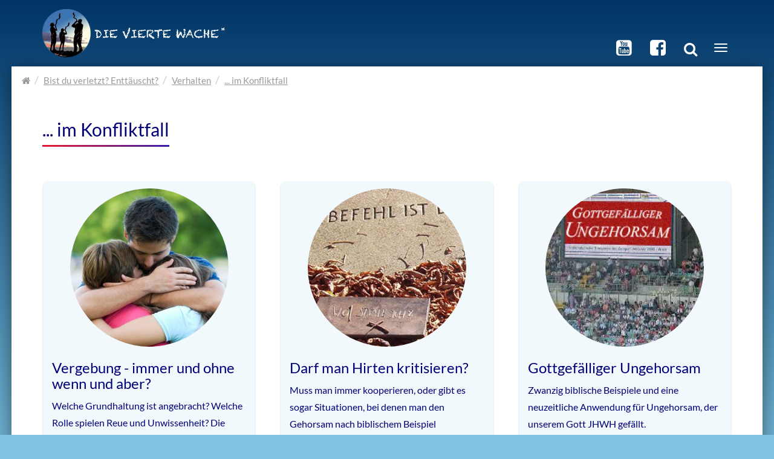

--- FILE ---
content_type: text/html; charset=utf-8
request_url: https://die-vierte-wache.eu/bist-du-verletzt-enttaeuscht/verhalten/im-konfliktfall.html
body_size: 7362
content:
 

 
<!DOCTYPE html>
<!--[if IE 8]> <html lang="de" class="ie8"> <![endif]-->
<!--[if IE 9]> <html lang="de" class="ie9"> <![endif]-->
<!--[if !IE]><!--> <html lang="de"> <!--<![endif]-->
<head>
    <meta charset="utf-8">
    <base href="https://die-vierte-wache.eu/" />
    <meta http-equiv="X-UA-Compatible" content="IE=edge">
    <meta name="viewport" content="width=device-width, initial-scale=1">
    
    <title>... im Konfliktfall / Die vierte Wache</title>
<meta name="description" content="">
<meta name="robots" content="index, follow">
<link rel="alternate" hreflang="de" href="https://die-vierte-wache.eu/bist-du-verletzt-enttaeuscht/verhalten/im-konfliktfall.html" />
<link rel="canonical" href="https://die-vierte-wache.eu/bist-du-verletzt-enttaeuscht/verhalten/im-konfliktfall.html" />
<meta property="og:title" content="... im Konfliktfall" />
<meta property="og:description" content="" />
<meta property="og:type" content="website" />
<meta property="og:url" content="https://die-vierte-wache.eu/bist-du-verletzt-enttaeuscht/verhalten/im-konfliktfall.html" />
<meta property="og:image" content="https://die-vierte-wache.eu/mediatypes/og_image_small/4w-hornblaeser-555.jpg" />
<meta property="og:image:width" content="600" />
<meta property="og:image:height" content="315" />
<meta property="og:image:type" content="image/jpeg" />

    <!-- CSS -->
        
    <link rel="stylesheet" href="/assets/addons/iconpicker/vendor/fontawesome/css/fontawesome.min.css">

<link rel="stylesheet" href="/theme/public/assets/css/generated1.1666887717.css" type="text/css" />    <link rel="stylesheet" href="/theme/public/assets/plugins/smartmenus/addons/bootstrap/jquery.smartmenus.bootstrap.css" type="text/css" media="all" />
    <link rel="stylesheet" href="/theme/public/assets/plugins/masterslider/style/masterslider.css" type="text/css" media="all" />
    <link rel="stylesheet" href="/assets/addons/video/Plyr/plyr.css">
    <link rel="stylesheet" href="/theme/public/assets/plugins/masterslider/skins/default/style.css" type="text/css" media="all" />

<link rel="stylesheet" href="/theme/public/assets/css/generated2.1666887717.css" type="text/css" /> 
    <!-- HTML5 shim and Respond.js IE8 support of HTML5 elements and media queries -->
    <!--[if lt IE 9]>
        <script src="https://oss.maxcdn.com/libs/html5shiv/3.7.0/html5shiv.js"></script>
        <script src="https://oss.maxcdn.com/libs/respond.js/1.4.2/respond.min.js"></script>
    <![endif]-->
    
    <!--[if gte IE 9]>
        <style type="text/css">.gradient {filter: none;}</style>
    <![endif]-->
    
    <link rel="apple-touch-icon" sizes="60x60" href="/apple-icon-60x60.png">
	<link rel="apple-touch-icon" sizes="72x72" href="/apple-icon-72x72.png">
	<link rel="apple-touch-icon" sizes="76x76" href="/apple-icon-76x76.png">
	<link rel="apple-touch-icon" sizes="114x114" href="/apple-icon-114x114.png">
	<link rel="apple-touch-icon" sizes="120x120" href="/apple-icon-120x120.png">
	<link rel="apple-touch-icon" sizes="144x144" href="/apple-icon-144x144.png">
	<link rel="apple-touch-icon" sizes="152x152" href="/apple-icon-152x152.png">
	<link rel="apple-touch-icon" sizes="180x180" href="/apple-icon-180x180.png">
	<link rel="icon" type="image/png" sizes="192x192"  href="/android-icon-192x192.png">
	<link rel="icon" type="image/png" sizes="32x32" href="/favicon-32x32.png">
	<link rel="icon" type="image/png" sizes="96x96" href="/favicon-96x96.png">
	<link rel="icon" type="image/png" sizes="16x16" href="/favicon-16x16.png">
	<link rel="manifest" href="/manifest.json">
	<meta name="msapplication-TileColor" content="#ffffff">
	<meta name="msapplication-TileImage" content="/ms-icon-144x144.png">
	<meta name="theme-color" content="#ffffff">
    
    <link rel="alternate" hreflang="de" href="https://die-vierte-wache.eu/bist-du-verletzt-enttaeuscht/verhalten/im-konfliktfall.html" />
</head>

<body>
<a id="top"></a>
<noscript><div class="noscript_warning">Bitte aktivieren Sie JavaScript in Ihrem Browser.</div></noscript>
<div class="w1" id="L1"><div class="w2" id="C9"><div class="w3" id="A66">
 

<div id="mainnav" class="navbar navbar-default" role="navigation">
    <div class="container">
        <div class="navbar-header">
            <a class="navbar-logo" href="/">
                                <img id="logo" srcset="/media/d4w_logo_de2.png 550w,
                                       /media/d4w_logo_de2.png 992w,
                                       /media/d4w_logo_de2.png 1200w,
                                       /media/d4w_logo_de2.png 1920w" 
                               src="/media/d4w_logo_de2.png"
                               alt="Die vierte Wache" />
            </a>
            
            <div class="header-elements">
                
                <a class="sm-link" href="https://www.youtube.com/channel/UCJ3Dnz6P5gg7CztobswiDZw/videos" target="_blank"><i class="fa fa-youtube-square"></i></a>
                <a class="sm-link" href="https://www.facebook.com/dieVierteWache/" target="_blank"><i class="fa fa-facebook-square"></i></a>
                <a class="toggle-search" href="#"><i class="fa fa-search" aria-hidden="true"></i></a>
                
                <button type="button" class="navbar-toggle collapsed" data-toggle="collapse" data-target=".navbar-collapse">
                    <span class="sr-only">Toggle navigation</span>
                    <span class="icon-bar bar-1"></span>
                    <span class="icon-bar bar-2"></span>
                    <span class="icon-bar bar-3"></span>
                </button>
            </div>
        </div>
        
        <div class="navbar-collapse collapse"><div id="mainnav-content-wrap">
            <ul id="nav" class="nav navbar-nav"><li class="has-sub"><a href="/suchst-du-futter.html" class="dropdown-toggle" data-toggle="dropdown" role="button" aria-haspopup="true" aria-expanded="false">Suchst du Futter? <span class="caret"></span><span class="sr-only">. </span></a><ul class="dropdown-menu lev1"><li class="has-sub"><a href="/suchst-du-futter/bibelforschung.html" class="dropdown-toggle" data-toggle="dropdown" role="button" aria-haspopup="true" aria-expanded="false">Bibelforschung <span class="caret"></span><span class="sr-only">. </span></a><ul class="dropdown-menu lev2"><li><a href="/suchst-du-futter/bibelforschung/wann-ist-der-14-nisan-2024.html">Wann ist der 14. Nisan 2024?<span class="sr-only">. </span></a></li><li><a href="/suchst-du-futter/bibelforschung/der-name-gottes-jhwh.html">Der Name Gottes JHWH<span class="sr-only">. </span></a></li><li><a href="/suchst-du-futter/bibelforschung/ist-gott-dreieinig.html">Ist Gott dreieinig?<span class="sr-only">. </span></a></li><li class="has-sub"><a href="/suchst-du-futter/bibelforschung/jesus-christus.html" class="dropdown-toggle" data-toggle="dropdown" role="button" aria-haspopup="true" aria-expanded="false">Jesus Christus <span class="caret"></span><span class="sr-only">. </span></a><ul class="dropdown-menu lev3"><li><a href="/suchst-du-futter/bibelforschung/jesus-christus/ist-jesus-gott-der-allmaechtige.html">Ist Jesus Gott der Allmächtige?<span class="sr-only">. </span></a></li><li><a href="/suchst-du-futter/bibelforschung/jesus-christus/der-wahre-name-von-jesus.html">Der wahre Name von &quot;Jesus&quot;<span class="sr-only">. </span></a></li></ul></li><li><a href="/suchst-du-futter/bibelforschung/was-ist-gottes-koenigreich.html">Was ist Gottes Königreich?<span class="sr-only">. </span></a></li><li><a href="/suchst-du-futter/bibelforschung/gibt-es-eine-feuerhoelle.html">Gibt es eine Feuerhölle?<span class="sr-only">. </span></a></li><li><a href="/suchst-du-futter/bibelforschung/sabbat-torah-10-gebote-was-gilt-fuer-christen-heute.html">Sabbat, Torah, 10 Gebote - was gilt für Christen heute?<span class="sr-only">. </span></a></li><li><a href="/suchst-du-futter/bibelforschung/der-wahre-name-von-jesus.html">Der wahre Name von &quot;Jesus&quot;<span class="sr-only">. </span></a></li><li><a href="/suchst-du-futter/bibelforschung/paulus-teil-1-war-paulus-ein-falscher-apostel.html">Paulus Teil 1 — War Paulus ein falscher Apostel?<span class="sr-only">. </span></a></li><li><a href="/suchst-du-futter/bibelforschung/paulus-teil-2-predigte-paulus-ein-anderes-evangelium.html">Paulus Teil 2 — Predigte Paulus ein anderes Evangelium?<span class="sr-only">. </span></a></li><li><a href="/suchst-du-futter/bibelforschung/paulus-teil-3-lehrte-paulus-rettung-durch-glauben-ohne-werke.html">Paulus Teil 3 — Lehrte Paulus Rettung durch Glauben ohne Werke?<span class="sr-only">. </span></a></li><li><a href="/suchst-du-futter/bibelforschung/paulus-teil-4-geruechte-ueber-paulus.html">Paulus Teil 4 — Gerüchte über Paulus<span class="sr-only">. </span></a></li><li><a href="/suchst-du-futter/bibelforschung/sagte-jesus-ich-komme-bald-oder-ich-komme-schnell.html">Sagte Jesus „Ich komme bald“ oder „Ich komme schnell“?<span class="sr-only">. </span></a></li></ul></li><li class="has-sub"><a href="/suchst-du-futter/neben-der-bibel.html" class="dropdown-toggle" data-toggle="dropdown" role="button" aria-haspopup="true" aria-expanded="false">Neben der Bibel <span class="caret"></span><span class="sr-only">. </span></a><ul class="dropdown-menu lev2"><li><a href="/suchst-du-futter/neben-der-bibel/christi-blut-auf-dem-suehnedeckel-der-fund-der-bundeslade.html">Christi Blut auf dem Sühnedeckel? Der Fund der Bundeslade<span class="sr-only">. </span></a></li><li><a href="/suchst-du-futter/neben-der-bibel/acta-pilati-brief-des-pontius-pilatus.html">Acta Pilati - Brief des Pontius Pilatus<span class="sr-only">. </span></a></li></ul></li><li class="has-sub"><a href="/suchst-du-futter/christliche-glaubensgemeinschaften.html" class="dropdown-toggle" data-toggle="dropdown" role="button" aria-haspopup="true" aria-expanded="false">Christliche Glaubensgemeinschaften <span class="caret"></span><span class="sr-only">. </span></a><ul class="dropdown-menu lev2"><li><a href="/suchst-du-futter/christliche-glaubensgemeinschaften/anbetung-ausserhalb-des-lagers-unsere-rettungsinsel.html">Anbetung außerhalb des Lagers - unsere Rettungsinsel<span class="sr-only">. </span></a></li><li><a href="/suchst-du-futter/christliche-glaubensgemeinschaften/die-dunkle-seite-martin-luthers.html">Die dunkle Seite Martin Luthers<span class="sr-only">. </span></a></li></ul></li><li><a href="/suchst-du-futter/ich-studiere-mit-jehovas-zeugen-die-bibel.html">Ich studiere mit Jehovas Zeugen die Bibel<span class="sr-only">. </span></a></li><li><a href="/suchst-du-futter/noch-mehr-futter-unsere-linktipps.html">Noch mehr Futter: Unsere Linktipps<span class="sr-only">. </span></a></li><li class="has-sub"><a href="/suchst-du-futter/verdorbenes-futter-unsere-linkwarnungen.html" class="dropdown-toggle" data-toggle="dropdown" role="button" aria-haspopup="true" aria-expanded="false">Verdorbenes Futter: Unsere Linkwarnungen <span class="caret"></span><span class="sr-only">. </span></a><ul class="dropdown-menu lev2"><li><a href="/suchst-du-futter/verdorbenes-futter-unsere-linkwarnungen/linkwarnung-vorsicht-vor-edi-maurer.html">Linkwarnung: Vorsicht vor Edi Maurer<span class="sr-only">. </span></a></li></ul></li><li class="has-sub"><a href="/suchst-du-futter/christliche-lebensfuehrung.html" class="dropdown-toggle" data-toggle="dropdown" role="button" aria-haspopup="true" aria-expanded="false">Christliche Lebensführung <span class="caret"></span><span class="sr-only">. </span></a><ul class="dropdown-menu lev2"><li><a href="/suchst-du-futter/christliche-lebensfuehrung/homoeopathie-gesunde-alternative-fuer-christen.html">Homöopathie – gesunde Alternative für Christen?<span class="sr-only">. </span></a></li><li><a href="/suchst-du-futter/christliche-lebensfuehrung/was-tun-bei-angst-ein-bibelleseplan.html">Was tun bei Angst? Ein Bibelleseplan<span class="sr-only">. </span></a></li><li><a href="/suchst-du-futter/christliche-lebensfuehrung/der-obrigkeit-gehorchen-wann.html">Der Obrigkeit gehorchen - wann?<span class="sr-only">. </span></a></li><li><a href="/suchst-du-futter/christliche-lebensfuehrung/sind-bluttransfusionen-lebensrettend.html">Sind Bluttransfusionen lebensrettend?<span class="sr-only">. </span></a></li><li><a href="/suchst-du-futter/christliche-lebensfuehrung/boeses-blut-transfusionsrisiken.html">&quot;Böses Blut&quot; – Transfusionsrisiken <span class="sr-only">. </span></a></li></ul></li></ul></li><li class="has-sub current"><a href="/bist-du-verletzt-enttaeuscht.html" class="dropdown-toggle" data-toggle="dropdown" role="button" aria-haspopup="true" aria-expanded="false">Bist du verletzt? Enttäuscht? <span class="caret"></span><span class="sr-only">. </span></a><ul class="dropdown-menu lev1"><li class="has-sub"><a href="/bist-du-verletzt-enttaeuscht/lehre.html" class="dropdown-toggle" data-toggle="dropdown" role="button" aria-haspopup="true" aria-expanded="false">Lehre <span class="caret"></span><span class="sr-only">. </span></a><ul class="dropdown-menu lev2"><li class="has-sub"><a href="/bist-du-verletzt-enttaeuscht/lehre/wie-gut-kennst-du-jesus.html" class="dropdown-toggle" data-toggle="dropdown" role="button" aria-haspopup="true" aria-expanded="false">Wie gut kennst du Jesus? <span class="caret"></span><span class="sr-only">. </span></a><ul class="dropdown-menu lev3"><li><a href="/bist-du-verletzt-enttaeuscht/lehre/wie-gut-kennst-du-jesus/1-zeugen-jehovahs-oder-zeugen-jesu.html">1- Zeugen Jehovahs oder Zeugen Jesu?<span class="sr-only">. </span></a></li><li><a href="/bist-du-verletzt-enttaeuscht/lehre/wie-gut-kennst-du-jesus/2-kuesst-du-den-sohn.html">2- Küsst du den Sohn?<span class="sr-only">. </span></a></li><li><a href="/bist-du-verletzt-enttaeuscht/lehre/wie-gut-kennst-du-jesus/3-darf-man-zu-jesus-beten.html">3- Darf man zu Jesus beten?<span class="sr-only">. </span></a></li><li><a href="/bist-du-verletzt-enttaeuscht/lehre/wie-gut-kennst-du-jesus/4-ist-jesus-der-erzengel-michael.html">4- Ist Jesus der Erzengel Michael?<span class="sr-only">. </span></a></li><li><a href="/bist-du-verletzt-enttaeuscht/lehre/wie-gut-kennst-du-jesus/5-ist-jesus-gott.html">5- Ist Jesus Gott?<span class="sr-only">. </span></a></li></ul></li><li><a href="/bist-du-verletzt-enttaeuscht/lehre/abendmahl-einladung-fuer-alle.html">Abendmahl - Einladung für alle?<span class="sr-only">. </span></a></li><li><a href="/bist-du-verletzt-enttaeuscht/lehre/ein-abendmahl-zwei-buende.html">Ein Abendmahl, zwei Bünde<span class="sr-only">. </span></a></li><li><a href="/bist-du-verletzt-enttaeuscht/lehre/sklave-auf-bewaehrung.html">Sklave auf Bewährung<span class="sr-only">. </span></a></li></ul></li><li class="has-sub"><a href="/bist-du-verletzt-enttaeuscht/organisation.html" class="dropdown-toggle" data-toggle="dropdown" role="button" aria-haspopup="true" aria-expanded="false">Organisation <span class="caret"></span><span class="sr-only">. </span></a><ul class="dropdown-menu lev2"><li><a href="/bist-du-verletzt-enttaeuscht/organisation/eine-prophetische-botschaft-an-zeugen-jehovas.html">Eine prophetische Botschaft an Zeugen Jehovas<span class="sr-only">. </span></a></li><li><a href="/bist-du-verletzt-enttaeuscht/organisation/eilmeldung-acht-mitglieder-der-leitenden-koerperschaft-ausgeschlossen.html">EILMELDUNG! Acht Mitglieder der Leitenden Körperschaft ausgeschlossen<span class="sr-only">. </span></a></li><li><a href="/bist-du-verletzt-enttaeuscht/organisation/offener-brief-an-die-leitende-koerperschaft-der-zeugen-jehovas-1.html">Offener Brief an die Leitende Körperschaft der Zeugen Jehovas #1<span class="sr-only">. </span></a></li><li><a href="/bist-du-verletzt-enttaeuscht/organisation/offener-brief-2-wie-ist-der-biblisch-korrekte-standpunkt-zur-impfung.html">Offener Brief #2 – Wie ist der biblisch korrekte Standpunkt zur Impfung?<span class="sr-only">. </span></a></li><li><a href="/bist-du-verletzt-enttaeuscht/organisation/offener-brief-3-gewissensgruende-fuer-christen-sich-nicht-impfen-zu-lassen.html">Offener Brief #3 – Gewissensgründe für Christen, sich nicht impfen zu lassen<span class="sr-only">. </span></a></li><li><a href="/bist-du-verletzt-enttaeuscht/organisation/offener-brief-4-kurswechsel-der-leitenden-koerperschaft-waehrend-der-pandemie.html">Offener Brief #4 – Kurswechsel der Leitenden Körperschaft während der Pandemie<span class="sr-only">. </span></a></li><li><a href="/bist-du-verletzt-enttaeuscht/organisation/offener-brief-5-die-leitende-koerperschaft-brandmarkt-die-ungeimpften.html">Offener Brief #5 – Die Leitende Körperschaft brandmarkt die Ungeimpften<span class="sr-only">. </span></a></li><li><a href="/bist-du-verletzt-enttaeuscht/organisation/offener-brief-6-die-leitende-koerperschaft-manipuliert-mit-lueckenhaften-informationen.html">Offener Brief #6 – Die Leitende Körperschaft manipuliert mit lückenhaften Informationen<span class="sr-only">. </span></a></li><li><a href="/bist-du-verletzt-enttaeuscht/organisation/offener-brief-7-die-leitende-koerperschaft-setzt-sich-auf-den-thron-des-hoechsten.html">Offener Brief #7 – Die Leitende Körperschaft setzt sich auf den Thron des Höchsten!<span class="sr-only">. </span></a></li><li><a href="/bist-du-verletzt-enttaeuscht/organisation/offener-brief-8-die-jagd-beginnt-verfolgung-unter-zeugen-jehovas-waehrend-der-pandemie.html">Offener Brief #8 – Die Jagd beginnt! Verfolgung unter Zeugen Jehovas während der Pandemie<span class="sr-only">. </span></a></li><li><a href="/bist-du-verletzt-enttaeuscht/organisation/offener-brief-9-hinter-den-kulissen-die-zwei-gefaehrlichsten-lehren-der-zeugen-jehovas.html">Offener Brief #9 – Hinter den Kulissen. Die zwei gefährlichsten Lehren der Zeugen Jehovas<span class="sr-only">. </span></a></li><li><a href="/bist-du-verletzt-enttaeuscht/organisation/offener-brief-10-zu-wem-sollen-wir-gehen-der-weg-die-wahrheit-und-das-leben.html">Offener Brief #10 — Zu wem sollen wir gehen? Der Weg, die Wahrheit und das Leben<span class="sr-only">. </span></a></li><li><a href="/bist-du-verletzt-enttaeuscht/organisation/was-wuerde-dich-zurueckbringen.html">Was würde dich zurückbringen?<span class="sr-only">. </span></a></li><li><a href="/bist-du-verletzt-enttaeuscht/organisation/covid-nebenwirkungen-bei-zeugen-jehovas.html">Covid-Nebenwirkungen bei Zeugen Jehovas<span class="sr-only">. </span></a></li><li><a href="/bist-du-verletzt-enttaeuscht/organisation/aktiengewinne-fuer-den-wachtturm.html">Aktiengewinne für den Wachtturm<span class="sr-only">. </span></a></li><li><a href="/bist-du-verletzt-enttaeuscht/organisation/die-ananias-und-sapphira-ag.html">Die Ananias und Sapphira AG<span class="sr-only">. </span></a></li><li class="has-sub"><a href="/bist-du-verletzt-enttaeuscht/organisation/kindesmissbrauch-bei-zeugen-jehovas.html" class="dropdown-toggle" data-toggle="dropdown" role="button" aria-haspopup="true" aria-expanded="false">Kindesmissbrauch bei Zeugen Jehovas <span class="caret"></span><span class="sr-only">. </span></a><ul class="dropdown-menu lev3"><li><a href="/bist-du-verletzt-enttaeuscht/organisation/kindesmissbrauch-bei-zeugen-jehovas/kindesmissbrauch-zeugen-jehovas-australien.html">Kindesmissbrauch Zeugen Jehovas Australien<span class="sr-only">. </span></a></li></ul></li><li class="has-sub"><a href="/bist-du-verletzt-enttaeuscht/organisation/der-gewissenskonflikt-raymond-v-franz.html" class="dropdown-toggle" data-toggle="dropdown" role="button" aria-haspopup="true" aria-expanded="false">Der Gewissenskonflikt (Raymond V. Franz) <span class="caret"></span><span class="sr-only">. </span></a><ul class="dropdown-menu lev3"><li><a href="/bist-du-verletzt-enttaeuscht/organisation/der-gewissenskonflikt-raymond-v-franz/kapitel-1-der-preis-fuer-ein-gutes-gewissen.html">Kapitel 1 - Der Preis für ein gutes Gewissen<span class="sr-only">. </span></a></li><li><a href="/bist-du-verletzt-enttaeuscht/organisation/der-gewissenskonflikt-raymond-v-franz/kapitel-2-motive-und-hintergruende.html">Kapitel 2 - Motive und Hintergründe<span class="sr-only">. </span></a></li><li><a href="/bist-du-verletzt-enttaeuscht/organisation/der-gewissenskonflikt-raymond-v-franz/kapitel-3-leitende-koerperschaft.html">Kapitel 3 - Leitende Körperschaft<span class="sr-only">. </span></a></li><li><a href="/bist-du-verletzt-enttaeuscht/organisation/der-gewissenskonflikt-raymond-v-franz/kapitel-4-interner-aufstand-und-umstrukturierung.html">Kapitel 4 - Interner Aufstand und Umstrukturierung<span class="sr-only">. </span></a></li><li><a href="/bist-du-verletzt-enttaeuscht/organisation/der-gewissenskonflikt-raymond-v-franz/kapitel-5-tradition-und-gesetzesdenken.html">Kapitel 5 - Tradition und Gesetzesdenken<span class="sr-only">. </span></a></li><li><a href="/bist-du-verletzt-enttaeuscht/organisation/der-gewissenskonflikt-raymond-v-franz/kapitel-6-zweierlei-mass.html">Kapitel 6 - Zweierlei Maß<span class="sr-only">. </span></a></li><li><a href="/bist-du-verletzt-enttaeuscht/organisation/der-gewissenskonflikt-raymond-v-franz/kapitel-7-voraussagen-und-vermessenheit.html">Kapitel 7 - Voraussagen und Vermessenheit<span class="sr-only">. </span></a></li><li><a href="/bist-du-verletzt-enttaeuscht/organisation/der-gewissenskonflikt-raymond-v-franz/kapitel-8-rechtfertigung-und-einschuechterung.html">Kapitel 8 - Rechtfertigung und Einschüchterung<span class="sr-only">. </span></a></li><li><a href="/bist-du-verletzt-enttaeuscht/organisation/der-gewissenskonflikt-raymond-v-franz/kapitel-9-1975-der-passende-zeitpunkt-fuer-gottes-eingreifen.html">Kapitel 9 - 1975 Der passende Zeitpunkt für Gottes Eingreifen<span class="sr-only">. </span></a></li><li><a href="/bist-du-verletzt-enttaeuscht/organisation/der-gewissenskonflikt-raymond-v-franz/kapitel-10-zeit-der-entscheidung.html">Kapitel 10 - Zeit der Entscheidung<span class="sr-only">. </span></a></li><li><a href="/bist-du-verletzt-enttaeuscht/organisation/der-gewissenskonflikt-raymond-v-franz/kapitel-11-nachspiel.html">Kapitel 11 - Nachspiel<span class="sr-only">. </span></a></li><li><a href="/bist-du-verletzt-enttaeuscht/organisation/der-gewissenskonflikt-raymond-v-franz/kapitel-12-ausblick.html">Kapitel 12 - Ausblick<span class="sr-only">. </span></a></li><li><a href="/bist-du-verletzt-enttaeuscht/organisation/der-gewissenskonflikt-raymond-v-franz/kapitel-13-anhang.html">Kapitel 13 - Anhang<span class="sr-only">. </span></a></li></ul></li><li><a href="/bist-du-verletzt-enttaeuscht/organisation/christliche-freiheit-buch-von-raymond-franz.html">&quot;Christliche Freiheit&quot; - Buch von Raymond Franz<span class="sr-only">. </span></a></li><li><a href="/bist-du-verletzt-enttaeuscht/organisation/haben-zeugen-jehovas-was-mit-freimaurern-zu-tun.html">Haben Zeugen Jehovas was mit Freimaurern zu tun?<span class="sr-only">. </span></a></li></ul></li><li class="has-sub current"><a href="/bist-du-verletzt-enttaeuscht/verhalten.html" class="dropdown-toggle" data-toggle="dropdown" role="button" aria-haspopup="true" aria-expanded="false">Verhalten <span class="caret"></span><span class="sr-only">. </span></a><ul class="dropdown-menu lev2"><li class="has-sub current active"><a href="/bist-du-verletzt-enttaeuscht/verhalten/im-konfliktfall.html" class="dropdown-toggle" data-toggle="dropdown" role="button" aria-haspopup="true" aria-expanded="false">... im Konfliktfall <span class="caret"></span><span class="sr-only">. </span></a><ul class="dropdown-menu lev3"><li><a href="/bist-du-verletzt-enttaeuscht/verhalten/im-konfliktfall/vergebung-immer-und-ohne-wenn-und-aber.html">Vergebung - immer und ohne wenn und aber?<span class="sr-only">. </span></a></li><li><a href="/bist-du-verletzt-enttaeuscht/verhalten/im-konfliktfall/darf-man-hirten-kritisieren.html">Darf man Hirten kritisieren?<span class="sr-only">. </span></a></li><li><a href="/bist-du-verletzt-enttaeuscht/verhalten/im-konfliktfall/gottgefaelliger-ungehorsam.html">Gottgefälliger Ungehorsam<span class="sr-only">. </span></a></li></ul></li><li class="has-sub"><a href="/bist-du-verletzt-enttaeuscht/verhalten/soziale-kontrolle-aufwachen-und-ausschluss.html" class="dropdown-toggle" data-toggle="dropdown" role="button" aria-haspopup="true" aria-expanded="false">Soziale Kontrolle, Aufwachen und Ausschluss <span class="caret"></span><span class="sr-only">. </span></a><ul class="dropdown-menu lev3"><li><a href="/bist-du-verletzt-enttaeuscht/verhalten/soziale-kontrolle-aufwachen-und-ausschluss/erschuetterung.html">Erschütterung<span class="sr-only">. </span></a></li></ul></li></ul></li><li><a href="/bist-du-verletzt-enttaeuscht/bittersuesse-cartoons-fuer-verletzte-schafe.html">Bittersüße Cartoons für verletzte Schafe<span class="sr-only">. </span></a></li><li class="has-sub"><a href="/bist-du-verletzt-enttaeuscht/essays-von-ewatchman.html" class="dropdown-toggle" data-toggle="dropdown" role="button" aria-haspopup="true" aria-expanded="false">Essays von eWatchman <span class="caret"></span><span class="sr-only">. </span></a><ul class="dropdown-menu lev2"><li><a href="/bist-du-verletzt-enttaeuscht/essays-von-ewatchman/war-1914-das-ende-der-zeiten-der-heiden.html">War 1914 das Ende der  &quot;Zeiten der Heiden&quot;?<span class="sr-only">. </span></a></li><li><a href="/bist-du-verletzt-enttaeuscht/essays-von-ewatchman/der-zusammenbruch-des-wachtturm.html">Der Zusammenbruch des Wachtturm<span class="sr-only">. </span></a></li><li><a href="/bist-du-verletzt-enttaeuscht/essays-von-ewatchman/hoseas-prophezeiung-fuer-die-heutige-zeit.html">Hoseas Prophezeiung für die heutige Zeit<span class="sr-only">. </span></a></li></ul></li></ul></li><li class="has-sub"><a href="/schaust-du-voraus.html" class="dropdown-toggle" data-toggle="dropdown" role="button" aria-haspopup="true" aria-expanded="false">Schaust du voraus? <span class="caret"></span><span class="sr-only">. </span></a><ul class="dropdown-menu lev1"><li class="has-sub"><a href="/schaust-du-voraus/endzeit.html" class="dropdown-toggle" data-toggle="dropdown" role="button" aria-haspopup="true" aria-expanded="false">Endzeit <span class="caret"></span><span class="sr-only">. </span></a><ul class="dropdown-menu lev2"><li><a href="/schaust-du-voraus/endzeit/die-impffrage-update-2022.html">Die Impffrage — Update 2022<span class="sr-only">. </span></a></li><li><a href="/schaust-du-voraus/endzeit/great-reset-eine-schlechte-kopie-von-gottes-jubeljahr.html">„Great Reset“ – eine schlechte Kopie von Gottes Jubeljahr<span class="sr-only">. </span></a></li><li><a href="/schaust-du-voraus/endzeit/soll-ich-oder-soll-ich-nicht-die-frage-der-impfung.html">Soll ich oder soll ich nicht? Die Frage der Impfung<span class="sr-only">. </span></a></li><li><a href="/schaust-du-voraus/endzeit/vertrau-dich-gottes-fuersorge-an.html">Vertrau dich Gottes Fürsorge an!<span class="sr-only">. </span></a></li><li><a href="/schaust-du-voraus/endzeit/sollten-christen-sich-mit-den-endzeit-prophezeiungen-beschaeftigen.html">Sollten Christen sich mit den Endzeit-Prophezeiungen beschäftigen?<span class="sr-only">. </span></a></li><li><a href="/schaust-du-voraus/endzeit/charagma-das-malzeichen-des-tieres.html">Charagma - das Malzeichen des Tieres<span class="sr-only">. </span></a></li><li><a href="/schaust-du-voraus/endzeit/verschwoerungstheorien-im-licht-der-bibel.html">Verschwörungstheorien im Licht der Bibel<span class="sr-only">. </span></a></li><li><a href="/schaust-du-voraus/endzeit/fake-news-im-licht-der-bibel.html">Fake News im Licht der Bibel<span class="sr-only">. </span></a></li><li><a href="/schaust-du-voraus/endzeit/entrueckung-oder-drangsal-was-kommt-zuerst.html">Entrückung oder Drangsal - was kommt zuerst?<span class="sr-only">. </span></a></li><li><a href="/schaust-du-voraus/endzeit/70-jahrwochen-der-denkfehler.html">70 Jahrwochen — DER Denkfehler!<span class="sr-only">. </span></a></li></ul></li></ul></li><li class="has-sub"><a href="/lust-auf-suesses.html" class="dropdown-toggle" data-toggle="dropdown" role="button" aria-haspopup="true" aria-expanded="false">Lust auf Süßes? <span class="caret"></span><span class="sr-only">. </span></a><ul class="dropdown-menu lev1"><li><a href="/lust-auf-suesses/cartoons.html">Cartoons<span class="sr-only">. </span></a></li><li><a href="/lust-auf-suesses/sprueche-32.html">&quot;Sprüche 32&quot; ;-)<span class="sr-only">. </span></a></li><li class="has-sub"><a href="/lust-auf-suesses/fabeln-und-parabeln.html" class="dropdown-toggle" data-toggle="dropdown" role="button" aria-haspopup="true" aria-expanded="false">Fabeln und Parabeln <span class="caret"></span><span class="sr-only">. </span></a><ul class="dropdown-menu lev2"><li><a href="/lust-auf-suesses/fabeln-und-parabeln/gibt-es-ein-leben-nach-der-geburt.html">Gibt es ein Leben nach der Geburt?<span class="sr-only">. </span></a></li><li><a href="/lust-auf-suesses/fabeln-und-parabeln/das-maedchen-und-das-kettchen.html">Das Mädchen und das Kettchen<span class="sr-only">. </span></a></li><li><a href="/lust-auf-suesses/fabeln-und-parabeln/der-alte-mann-und-das-un-glueck.html">Der alte Mann und das (Un)Glück<span class="sr-only">. </span></a></li><li><a href="/lust-auf-suesses/fabeln-und-parabeln/christliche-religionen-durch-pilze-befallen.html">Christliche Religionen durch Pilze befallen?<span class="sr-only">. </span></a></li></ul></li><li><a href="/lust-auf-suesses/musik-fuers-herz.html">Musik fürs Herz<span class="sr-only">. </span></a></li></ul></li><li class="has-sub"><a href="/was-guckst-du.html" class="dropdown-toggle" data-toggle="dropdown" role="button" aria-haspopup="true" aria-expanded="false">Was guckst du? <span class="caret"></span><span class="sr-only">. </span></a><ul class="dropdown-menu lev1"><li><a href="/was-guckst-du/filme-fuer-zeugen-jehovahs.html">Filme für Zeugen Jehovahs<span class="sr-only">. </span></a></li><li><a href="/was-guckst-du/videos-endzeit.html">Videos Endzeit<span class="sr-only">. </span></a></li></ul></li><li class="has-sub"><a href="/die-vierte-wache.html" class="dropdown-toggle" data-toggle="dropdown" role="button" aria-haspopup="true" aria-expanded="false">Die vierte Wache <span class="caret"></span><span class="sr-only">. </span></a><ul class="dropdown-menu lev1"><li><a href="/die-vierte-wache/sinn-ziel-und-zweck-dieser-webseite.html">Sinn, Ziel und Zweck dieser Webseite <span class="sr-only">. </span></a></li><li><a href="/die-vierte-wache/ein-wort-zur-vorsicht.html">Ein Wort zur Vorsicht<span class="sr-only">. </span></a></li><li><a href="/die-vierte-wache/kontakt.html">Kontakt<span class="sr-only">. </span></a></li></ul></li><li><a href="/inhaltsverzeichnis-dieser-website.html">Inhaltsverzeichnis dieser Website<span class="sr-only">. </span></a></li></ul>
        </div></div>
    </div>
</div>
<div class="navbar-fixed-top-spacer"></div>


<div id="main-content-wrap">

<div id="searchform">
        <form class="search_it-form" id="search_it-form1" action="/suchergebnisse.html" method="get">
        <div class="search_it-flex">
            <input type="hidden" name="article_id" value="116" />
            <input type="hidden" name="clang" value="1" />
            <label for="search">Suchbegriff:</label>
            <input type="text" name="search" value="" placeholder="Suchbegriff eingeben" />
            <input class="search_it-button" type="submit" value="suchen" />
        </div>
    </form>
</div>

<div id="main">
    <div id="main-top">
        <ul id="breadcrumb-nav" class="breadcrumb"><li><a class="txt-grey" href="/"><i class="fa fa-home" aria-hidden="true"></i> <span class="sr-only">Home.</span></a></li><li><a class="txt-grey" href="/bist-du-verletzt-enttaeuscht.html">Bist du verletzt? Enttäuscht?</a></li><li><a class="txt-grey" href="/bist-du-verletzt-enttaeuscht/verhalten.html">Verhalten</a></li><li><a class="txt-grey" href="/bist-du-verletzt-enttaeuscht/verhalten/im-konfliktfall.html">... im Konfliktfall</a></li></ul>
        
    </div>
    <div id="s241" class="section"><div class="container"><div class="row margin-bottom-40"><div class="col-sm-12 headline text-left">

<h2 class="text-left">... im Konfliktfall</h2>
</div>
</div></div></div><div id="s154" class="section"><div class="container"><div class="row"><div class="col-sm-12 margin-bottom-40"><div class="catlist catlist-tile items">
<div class="tile item items-pr-3 item-linked"  data-href="/bist-du-verletzt-enttaeuscht/verhalten/im-konfliktfall/vergebung-immer-und-ohne-wenn-und-aber.html"><div class="item-content"><div class="teaser-img center-block"><img class="img-circle img-responsive" src="index.php?rex_media_type=fe_bs03_sqr&rex_media_file=versoehnung-familie.jpg" alt="Vergebung - immer und ohne wenn und aber?"></div><h3 class="teaser-hl">Vergebung - immer und ohne wenn und aber?</h3><div class="teaser-txt"><p>Welche Grundhaltung ist angebracht? Welche Rolle spielen Reue und Unwissenheit? Die Bibel gibt Antwort.</p>
</div></div></div><div class="tile item items-pr-3 item-linked"  data-href="/bist-du-verletzt-enttaeuscht/verhalten/im-konfliktfall/darf-man-hirten-kritisieren.html"><div class="item-content"><div class="teaser-img center-block"><img class="img-circle img-responsive" src="index.php?rex_media_type=fe_bs03_sqr&rex_media_file=befehl-ist-befehl_thomas-reuter.jpg" alt="Darf man Hirten kritisieren?"></div><h3 class="teaser-hl">Darf man Hirten kritisieren?</h3><div class="teaser-txt"><p>Muss man immer kooperieren, oder gibt es sogar Situationen, bei denen man den Gehorsam nach biblischem Beispiel verweigern <em><strong>muss</strong></em>?</p>
</div></div></div><div class="tile item items-pr-3 item-linked"  data-href="/bist-du-verletzt-enttaeuscht/verhalten/im-konfliktfall/gottgefaelliger-ungehorsam.html"><div class="item-content"><div class="teaser-img center-block"><img class="img-circle img-responsive" src="index.php?rex_media_type=fe_bs03_sqr&rex_media_file=kongress-tribuene-square.jpg" alt="Gottgefälliger Ungehorsam"></div><h3 class="teaser-hl">Gottgefälliger Ungehorsam</h3><div class="teaser-txt"><p>Zwanzig biblische Beispiele und eine neuzeitliche Anwendung für Ungehorsam, der unserem Gott JHWH gefällt.</p>
</div></div></div>
</div></div>
</div></div></div>
    
        </div>


<a class="back-to-top"><i class="fa fa-arrow-up" aria-hidden="true"></i></a>

</div></div>
<div id="footer"><div class="footer-content">
<div id="s48" class="section"><div class="container"><div class="row margin-bottom-10"><div id="s48c1" 
                   class="col-sm-12  margin-bottom-10">
<p style="text-align:center"><strong>*&nbsp;</strong>Die vierte Nachtwache (Matt.14:24) war die letzte Wache, bevor es hell wurde – die gefährlichste Zeit zum Einschlafen.</p>

</div>
</div></div></div><div id="s67" class="section"><div class="container"><div class="row margin-bottom-40"><div id="s67c1" 
                   class="col-sm-12  margin-bottom-40">
<p style="text-align:center"><a href="/impressum.html">Impressum</a> | <a href="/datenschutz.html">Datenschutz</a></p>

</div>
</div></div></div>
</div></div>



</div></div></div>


<!-- JS -->

<script type="text/javascript" src="/theme/public/assets/js/jquery-3.2.1.min.js"></script>
<script type="text/javascript" src="/theme/public/assets/js/generated1.1521298698.js"></script>
<script type="text/javascript" src="/theme/public/assets/plugins/smartmenus/jquery.smartmenus.min.js"></script>
<script type="text/javascript" src="/theme/public/assets/plugins/smartmenus/addons/bootstrap/jquery.smartmenus.bootstrap.min.js"></script>
<script type="text/javascript" src="/theme/public/assets/plugins/masterslider/masterslider.min.js"></script>
<script type="text/javascript" src="/theme/public/assets/js/custom.1579624684.js"></script>


    <script type="text/javascript">
    jQuery(function($){
        $(".item-linked").click(function(){
            window.location = $(this).data("href");
            return false;
        })
    });
    </script>
    


</body>
</html>

--- FILE ---
content_type: text/css
request_url: https://die-vierte-wache.eu/theme/public/assets/css/generated2.1666887717.css
body_size: 8419
content:
/* res_id: 130ad35344ffe20496c334041ce195b5 */

html { font-size: 18px; height: 100%;}
body {
    height: 100%;
    font-family: 'Lato', sans-serif;
    font-size: 18px;
    line-height: 1.6em;
    font-weight: 400;
    background: #82c5e2;
    color: #000077; 
    /*border-top: 20px solid #003466;*/
}
@media(max-width: 767px) {
    html, body { font-size: 16px; }
}
/*
dunkelgrau: 58585a / rgb( 88, 88, 90)
hellgrau:   b1b3b4 / rgb(177,179,180)  

dunkelblau: 351caa / rgb(53,28,170)
dunkelrot:  e81832 / rgb(232,24,50)

Verlauf
blau dunkel: 003466
blau hell: 82c5e2
*/

/* ### Standard-Elemente ########################### */

/* Überschriften */
h1, h2, h3, h4, h5, h6 {
    font-family: 'Lato', sans-serif;
    font-weight: 400;
    color: #000077;
}
div h2:first-child,
div h3:first-child,
div h4:first-child { margin-top: 0; }
@media(max-width: 767px) {
    h2 { font-size: 22px; }
    h3 { font-size: 18px; }
}

/* Links */
a,
a:focus, 
a:hover, 
a:active {
   outline: 0 !important;
}
a {
   color: #351caa;
   text-decoration: underline; 
   font-weight: 400; 
}
a:hover,
a:focus {
   color: #e81832;
   text-decoration: underline;
}

/* Buttons */
.button a, a.button {
    display: inline-block;
    background: #e81832;
    color: #fff;
    padding: .5rem 2rem;
    font-weight: 400;
            border-radius: 6px 6px 6px 6px;
       -moz-border-radius: 6px 6px 6px 6px;
    -webkit-border-radius: 6px 6px 6px 6px;
    border: 0px solid #000000;
}

.btn { 
    -webkit-transition: all .6s;
            transition: all .6s;
}
.btn-primary { background-color: #351caa; border-color: #351caa; }
.btn-primary:focus,
.btn-primary:hover,
.btn-primary:active { background-color: #e81832; border-color: #e81832; }

/* Listen */
ul { padding: 0; padding-left: 1.2em; }
li { list-style-image: url(images/li7_3.png); padding-left: 2px; line-height: 1.3em; padding-bottom: .3em; }

/* margin-bottom */
.margin-bottom-0   { margin-bottom:0px;  }
.margin-bottom-5   { margin-bottom:5px;  }
.margin-bottom-10  { margin-bottom:10px; } 
.margin-bottom-15  { margin-bottom:15px; }
.margin-bottom-20  { margin-bottom:20px; }
.margin-bottom-25  { margin-bottom:25px; }
.margin-bottom-30  { margin-bottom:30px; }
.margin-bottom-35  { margin-bottom:35px; }
.margin-bottom-40  { margin-bottom:40px; }
.margin-bottom-45  { margin-bottom:45px; }
.margin-bottom-50  { margin-bottom:50px; }
.margin-bottom-55  { margin-bottom:55px; }
.margin-bottom-60  { margin-bottom:60px; }
.margin-bottom-80  { margin-bottom:80px; }
.margin-bottom-100 { margin-bottom:100px;}
.margin-bottom-120 { margin-bottom:120px;}

.margin-bottom--5   { margin-bottom:-5px;  }
.margin-bottom--10  { margin-bottom:-10px; } 
.margin-bottom--15  { margin-bottom:-15px; }
.margin-bottom--20  { margin-bottom:-20px; }
.margin-bottom--25  { margin-bottom:-25px; }
.margin-bottom--30  { margin-bottom:-30px; }
.margin-bottom--35  { margin-bottom:-35px; }
.margin-bottom--40  { margin-bottom:-40px; }
.margin-bottom--45  { margin-bottom:-45px; }
.margin-bottom--50  { margin-bottom:-50px; }
.margin-bottom--55  { margin-bottom:-55px; }
.margin-bottom--60  { margin-bottom:-60px; }
.margin-bottom--80  { margin-bottom:-80px; }
.margin-bottom--100 { margin-bottom:-100px;}
.margin-bottom--120 { margin-bottom:-120px;}

.margin-top--5   { margin-top:-5px;  }
.margin-top--10  { margin-top:-10px; } 
.margin-top--15  { margin-top:-15px; }
.margin-top--20  { margin-top:-20px; }
.margin-top--25  { margin-top:-25px; }
.margin-top--30  { margin-top:-30px; }
.margin-top--35  { margin-top:-35px; }
.margin-top--40  { margin-top:-40px; }
.margin-top--45  { margin-top:-45px; }
.margin-top--50  { margin-top:-50px; }
.margin-top--55  { margin-top:-55px; }
.margin-top--60  { margin-top:-60px; }
.margin-top--80  { margin-top:-80px; }
.margin-top--100 { margin-top:-100px;}
.margin-top--120 { margin-top:-120px;}


/* border-radius Klassen */
.br4 {
    border-radius: 4px 4px 4px 4px;
    -moz-border-radius: 4px 4px 4px 4px;
    -webkit-border-radius: 4px 4px 4px 4px;
}

/* sonstige Hilfsklassen und CKEditor-Klassen */
span.marker { background-color: #FFE894 }

span.txt-primary { color: #CC0000; }/* rot */
span.txt-secondary { color: #0033CC; }/* blau */
span.txt-grey { color: #999999; font-size: 85%; }/* grau */

span.txt-label { display: inline-block; width: 80px; }

span.marker-gelb   { display: inline-block; padding: 0 2px; background-color: #FFE894}
span.marker-blau   { display: inline-block; padding: 0 2px; background-color: #ACDDFD}
span.marker-gruen  { display: inline-block; padding: 0 2px; background-color: #9ECC95}
span.marker-orange { display: inline-block; padding: 0 2px; background-color: #FAC37F}
span.marker-rot    { display: inline-block; padding: 0 2px; background-color: #FF9999}

span.quotation { color:#333; font-style:italic; }


/* ### Container-Elemente ########################### */
.noscript_warning {  }
/* wrapper */
.w1 {}
.w2 {}
.w3 {
    background: rgba(0,53,102,1);
    background: -moz-linear-gradient(top, rgba(0,53,102,1) 0%, rgba(130,197,226,1) 100%);
    background: -webkit-gradient(left top, left bottom, color-stop(0%, rgba(0,53,102,1)), color-stop(100%, rgba(130,197,226,1)));
    background: -webkit-linear-gradient(top, rgba(0,53,102,1) 0%, rgba(130,197,226,1) 100%);
    background: -o-linear-gradient(top, rgba(0,53,102,1) 0%, rgba(130,197,226,1) 100%);
    background: -ms-linear-gradient(top, rgba(0,53,102,1) 0%, rgba(130,197,226,1) 100%);
    background: linear-gradient(to bottom, rgba(0,53,102,1) 0%, rgba(130,197,226,1) 100%);
    filter: progid:DXImageTransform.Microsoft.gradient( startColorstr='#003566', endColorstr='#82c5e2', GradientType=0 );

}

#main-content-wrap {
    width: 100%; max-width: 1300px;
    margin: 0 auto; 
    position: relative;
    -webkit-box-shadow: 0px 5px 25px 0px rgba(0,0,0,0.45);
       -moz-box-shadow: 0px 5px 25px 0px rgba(0,0,0,0.45);
            box-shadow: 0px 5px 25px 0px rgba(0,0,0,0.45);
}
@media(max-width:1400px) {
    #main-content-wrap { width: 97%; }
}

/* HEADER ########################### */
.navbar-default, .navbar-fixed-top, .navbar-static-top {
    border: 0px none;
    margin-bottom: 0;
}
.navbar-default { background: transparent; }
.navbar-default > .container { position: relative;  }
.navbar-default .navbar-header {  }

.navbar-fixed-top-spacer { height: 85px; display: none;}
@media(max-width: 550px) {
    .navbar-fixed-top-spacer { height: 60px; }
}

/* Logo-Position */
.navbar-logo {
    margin: 15px 0; display: block; float: left;
}
.navbar-logo:focus,
.navbar-logo:hover,
.navbar-logo:active { text-decoration: none; }
.navbar-logo img,
.navbar-logo h1 { display: table-cell; vertical-align: middle; }
.navbar-logo img { width: 100%; }
.navbar-logo h1 { padding-left: 5px; font-size: 20px; }

/* Header Elements */
.navbar-header .header-elements { margin-top: 64px; display: inline-block; float: right; }
.header-elements button { margin-left: 10px; }

@media(max-width: 1200px) {
    .navbar-logo { width: 450px; }
    .navbar-header .header-elements { margin-top: 55px; }
}
@media(max-width: 992px) {
    .navbar-logo { width: 400px; }
    .navbar-header .header-elements { margin-top: 50px; }
}
@media(max-width: 767px) {
    .navbar-logo { width: 320px; }
    .navbar-logo { margin-left: 30px; }
    .navbar-header .header-elements { margin-top: 40px; padding-right: 30px; }
}
@media(max-width: 550px) {
    .navbar-logo { margin: 10px 0px 10px 15px; width: 220px; }
    .navbar-header .header-elements { margin-top: 23px; padding-right: 15px; }
}
@media(max-width: 350px) {
    .navbar-logo { width: 200px; }
}

/* Toggle Navigation */
#mainnav .navbar-toggle { border-color: transparent; margin: 0 0 0 10px; padding: 7px 6px; }
#mainnav .navbar-toggle .icon-bar { background-color: #fff; transition: all 0.2s; } 
#mainnav .navbar-toggle:focus, 
#mainnav .navbar-toggle:hover { background-color: transparent; }
#mainnav .navbar-toggle:focus .icon-bar,
#mainnav .navbar-toggle:hover .icon-bar { background-color: #82c5e2; }
.navbar-toggle .bar-1 {
    transform: rotate(45deg);
    transform-origin: 10% 10%;
}
.navbar-toggle .bar-2 {
    opacity: 0;
}
.navbar-toggle .bar-3 {
    transform: rotate(-45deg);
    transform-origin: 10% 90%;
}
.navbar-toggle.collapsed .bar-1 {
    transform: rotate(0);
}
.navbar-toggle.collapsed .bar-2 {
    opacity: 1;
}
.navbar-toggle.collapsed .bar-3 {
    transform: rotate(0);
}

#mainnav .caret.navbar-toggle {
    margin: -3px 15px 0 0; padding: 0; background: rgba(255,255,255,.1);
}
@media(max-width: 550px) {
    #mainnav .navbar-toggle { margin-left: 5px; }
}

/* Navigation */
#mainnav .navbar-nav { padding-left: 120px; }
#mainnav .navbar-nav li { list-style-image: none; }
#mainnav .navbar-nav li a { color:#fff; position: relative; text-decoration: none; }
#mainnav .navbar-nav li a:focus,
#mainnav .navbar-nav li a:hover { font-weight: 400; }
#mainnav .navbar-nav > li a { font-size: 20px; font-weight: 300; }

#mainnav .navbar-nav .open a { background: transparent; }

#mainnav .navbar-nav>.active>a, 
#mainnav .navbar-nav>.active>a:focus, 
#mainnav .navbar-nav>.active>a:hover { background-color: transparent; font-weight: 400; }
#mainnav .dropdown-menu {   
    position: relative; 
    float:none; 
    background: transparent; 
    -webkit-box-shadow: none;
            box-shadow: none;
    border: 0px none; 
    padding: 0;
    margin: 0 0 0 15px; 
    border-left: 1px solid #fff;
    border-radius: 0px;
}
#mainnav .navbar-nav>li>.dropdown-menu { 
    margin-top: 5px;    
}
.dropdown-menu li a { padding: 5px 20px 5px 15px; }
.dropdown-menu>.active>a, 
.dropdown-menu>.active>a:focus, 
.dropdown-menu>.active>a:hover { background-color: #e81832; }

.navbar-nav.sm-collapsible ul .dropdown-menu > li > a, .navbar-nav.sm-collapsible ul .dropdown-menu .dropdown-header {
    padding-left: 10px;
}

.nav>li>a.only-xs { display: none; }

@media(max-width: 1200px) {
    #mainnav .navbar-nav { padding-left: 107px; }
}
@media(max-width: 992px) {
    #mainnav .navbar-nav { padding-left: 93px; }
    
}
@media(max-width: 767px) {
    #mainnav .navbar-nav { padding-left: 20px; }
    #mainnav .navbar-nav > li > a { font-size: 16px; }
    #mainnav .dropdown-menu li a { padding: 5px 20px 5px 15px;  }
}
/* Breadcrumb */
.breadcrumb {
    padding: 8px 15px;
    margin-bottom: 20px;
    list-style: none;
    background-color: #fff;
    border-radius: 0px;
}
.breadcrumb li a { 
    font-size: 85%; color: #999999
}

/* Sprachschalter */
.language-select { margin-top: -25px; padding: 5px 10px; }
.language-select .alt_lang { display: inline-block; padding: 1px 5px; }

#A6 .language-select { position: absolute; top: 25px; left: 95px; z-index: 100; }
@media(max-width: 767px) {
    
    #langswitch { position: relative; top: inherit; right: inherit;}
    #langswitch a { padding: 10px 0 10px 48px; }
    
    #A6 .language-select { left: 28px; }
}
@media(max-width: 550px) {
    #langswitch a { padding-left: 15px; }
    
    #A6 .language-select { left: 4px; }
}

@media (max-width: 5000px) {
    .navbar-header {
        float: none;
    }
    .navbar-toggle {
        display: block;
    }
    .navbar-collapse {
        border-top: 1px solid transparent;
        box-shadow: inset 0 1px 0 rgba(255,255,255,0.1);
    }
    .navbar-collapse.collapse {
        display: none!important;
    }
    .navbar-collapse.collapse.in {
        display: block !important;
    }
    .navbar-nav {
        float: none!important;
        margin: 7.5px -15px;
    }
    .navbar-nav>li {
        float: none;
    }
    .navbar-nav>li>a {
        padding-top: 10px;
        padding-bottom: 10px;
    }
}

.navbar-nav.sm-collapsible .caret, .navbar-nav.sm-collapsible ul .caret{
    top:5px;
}

/* Suchformular */
#searchform { display: none; padding: 10px; background-color: #fff; text-align: right; }
#searchform label {  }
#searchform input {
    padding: 1px 5px;
    font-size: 90%;
    border: 1px solid #efefef; 
            border-radius: 5px 5px 5px 5px;
       -moz-border-radius: 5px 5px 5px 5px;
    -webkit-border-radius: 5px 5px 5px 5px;
}
#searchform input[type=text] { padding: 1px 5px; font-weight: 400; width: 50%; max-width: 400px; margin: 0 7px; }
#searchform input::placeholder { font-size: 90%; }
#searchform input.search_it-button { 
    padding-left: 15px; padding-right: 15px;
    background: #000077; /* rgba(130,197,226,.1) */
    color: #fff;
    -webkit-transition: all .5s ease-in;
       -moz-transition: all .5s ease-in;
         -o-transition: all .5s ease-in;
            transition: all .5s ease-in;
}
#searchform input.search_it-button:hover,
#searchform input.search_it-button:focus,
#searchform input.search_it-button:active { background: rgba(130,197,226,.25); color:#000077; }

@media(max-width: 991px) { 
    #searchform { }
}
@media(max-width: 550px) { 
    #searchform label { display: none; }
}
@media(max-width: 370px) { 
    
}

/* Auto-Hiding Navbar */
.headroom {
    /*will-change: transform;*/
    -webkit-transition: transform 200ms linear;
       -moz-transition: transform 200ms linear;
         -o-transition: transform 200ms linear;
            transition: transform 200ms linear;
}
.headroom--pinned {
    -webkit-transform: translateY(0%);
       -moz-transform: translateY(0%);
        -ms-transform: translateY(0%);
         -o-transform: translateY(0%);
            transform: translateY(0%);
    
}
.headroom--unpinned {
    -webkit-transform: translateY(-100%);
       -moz-transform: translateY(-100%);
        -ms-transform: translateY(-100%);
         -o-transform: translateY(-100%);
            transform: translateY(-100%);
}
@media (max-width: 768px) {    
    .headroom--bottom {
        -webkit-transform: translateY(0%);
           -moz-transform: translateY(0%);
            -ms-transform: translateY(0%);
             -o-transform: translateY(0%);
                transform: translateY(0%);
    }
}

/* SM-Buttons */
a.sm-link, 
a.toggle-search {
    background: transparent; border: 0 none;
    padding: 0px 6px;  
    margin: 0 5px 0 10px;
    font-size: 30px;
    color: #fff;
}
a.toggle-search { font-size: 24px; }
a.sm-link:focus,
a.sm-link:hover,
a.toggle-search:focus,
a.toggle-search:hover { 
    color: #82c5e2; 
}
@media(max-width: 767px) {
    a.sm-link,
    a.toggle-search { margin: 0px; font-size: 22px; vertical-align: text-bottom; }
}
@media(max-width: 550px) {
    a.sm-link { display: none; }
}


/* MAIN ###########################*/
#main { min-height: 300px; background: #fff; padding: 0 0 40px;}
#main-top { margin-bottom: 40px; }
@media(max-width: 767px) { 
    #main { padding: 0 0 10px;}
    #main-top { margin-bottom: 10px; }
    .margin-top--40  { margin-top:-10px; }
}
/*
hellblau:   338dc9 / rgb(51,141,201) 
*/


/* FOOTER ###########################*/
#footer-top {
    background: #fff;
}

.footer-content { margin-top: 20px; }

#footer { border-top: 1px solid #82c5e2; background: #82c5e2; color: #fff;  font-weight: 300;} 
#footer a { color: #fff; text-decoration: underline; }
#footer a:focus,
#footer a:hover { text-decoration: none; }
.footer-brand-txt { margin: 30px 0; }
.footer-brand img { max-width: 100%; height: auto; }

#footer .btn-u { background: #59197C; }
#footer .btn-u:hover, #footer .btn-u:focus, #footer .btn-u:active { background: #43afc5; }
#footer .headline { border-bottom: 1px dotted #000; }
#footer .headline h2 { color: #000; }
@media(max-width: 767px) {
    #footer p { text-align: left !important; }
}
 

.copyright { padding: 15px 0; font-size: 90%; color: #fff; }
.copyright p { margin-bottom: 0; }
.copyright a { color: #fff; }
.copyright a:focus,
.copyright a:hover,
.copyright a:active { text-decoration: underline; }


.but_sm_holder { text-align: center; margin: -20px 0 1em; }
.but_sm { 
    display: inline-block;
    width: 43px;
    height: 43px;
    line-height: 40px;
    border-radius: 50%;
    background: #351caa;
    color: #fff;
    font-size: 1.5em;
    margin: 0 5px;
    transition: all .3s ease;
    border: 3px solid #fff;
}
.but_sm:hover { background: #e81832; color: #fff; }
.but_sm span { position: absolute; top:-32000px; left: -32000px; }


/* SPECIAL ELEMENTS ###########################*/

.hero-image .container, 
.hero-image .container-fluid, 
.hero-image .row,
.hero-image .row > div,
.hero-image .img-holder {padding: 0; margin: 0; }

/* Masterslider */
.ms-view { background: #fff; }
.ms-title { text-align: center; font-size: 48px; font-weight: 700; color: #fff; line-height: 50px; }
.ms-copyright { color: #bbb; padding: 5px; }
@media(max-width: 500px) { 
    .ms-title { font-size: 80px; line-height: 80px; font-weight: 700; color: #fff; }
    .ms-copyright { font-size: 36px; padding: 15px; }
}
#s7 { margin-bottom: 40px; }

label.control-label { font-size: 14px; margin-bottom: 1px; }
.forminfo {
    margin: 25px 0 15px; font-size: 80%;
}
.formcheckbox label input{
    margin-top: -5px;
}
.form-group { margin-bottom: 10px; }

.btn {
            border-radius: 6px 6px 6px 6px;
       -moz-border-radius: 6px 6px 6px 6px;
    -webkit-border-radius: 6px 6px 6px 6px;
}

/* light youtube player */
.youtube-player {
    position: relative;
    padding-bottom: 56.23%;
    /* Use 75% for 4:3 videos */
    height: 0;
    overflow: hidden;
    max-width: 100%;
    background: #000;
}

.youtube-player iframe {
    position: absolute;
    top: 0;
    left: 0;
    width: 100%;
    height: 100%;
    z-index: 100;
    background: transparent;
}

.youtube-player img {
    bottom: 0;
    display: block;
    left: 0;
    margin: auto;
    max-width: 100%;
    width: 100%;
    position: absolute;
    right: 0;
    top: 0;
    border: none;
    height: auto;
    cursor: pointer;
    -webkit-transition: .4s all;
    -moz-transition: .4s all;
    transition: .4s all;
}

.youtube-player img:hover {
    -webkit-filter: brightness(75%);
}

.youtube-player .play {
    height: 72px;
    width: 72px;
    left: 50%;
    top: 50%;
    margin-left: -36px;
    margin-top: -36px;
    position: absolute;
    background: url("//i.imgur.com/TxzC70f.png") no-repeat;
    cursor: pointer;
}



.container-fake {padding-left: 15px; padding-right: 15px;}
.no-cr { margin-left: -15px; margin-right: -15px; overflow: hidden; }


/* Back to Top */
a.back-to-top {
    display: none;
    position: fixed;
    bottom:15px;
    right:15px;
    font-size: 1.75em; 
    line-height: 49px;
    width: 50px;
    text-align: center;
    color: #2a7cc0;
    background: #fff;
    opacity: .7;
    -webkit-box-shadow: 0px 0px 5px -1px rgba(0,0,0,0.35);
       -moz-box-shadow: 0px 0px 5px -1px rgba(0,0,0,0.35);
            box-shadow: 0px 0px 5px -1px rgba(0,0,0,0.35);
            border-radius: 50% 50% 50% 50%;
       -moz-border-radius: 50% 50% 50% 50%;
    -webkit-border-radius: 50% 50% 50% 50%;
    border: 1px solid #ddd;
    transition: opacity .3s ease;
}
a.back-to-top:focus,
a.back-to-top:hover,
a.back-to-top:active { color: #000077; opacity: 1; }

.img-circle { 
    border: 2px solid transparent; 
    -webkit-transition: all 0.5s;
       -moz-transition: all 0.5s;
            transition: all 0.5s;
}
.img-circle:hover { border-color: #0A3278; }

.img-zoom { position: relative; overflow: hidden; }
.img-zoom img { 
       -moz-transition: all 0.3s;
    -webkit-transition: all 0.3s;
            transition: all 0.3s;
}
.img-zoom:hover img {
       -moz-transform: scale(1.1);
    -webkit-transform: scale(1.1);
            transform: scale(1.1);
}

.mfp-title span.copyright { display: block; font-size: 85%; opacity: .8; }

/* pagination */
.rex-nav-pagination { text-align: center; margin-bottom: 20px; }
.rex-nav-pagination .pagination { margin-bottom: 5px; }

/* 
    ##############################################
    ##############################################
*/
/* MODULE */

/********** MODUL Einzelne Ueberschrift **********/
.headline h1,
.headline h2,
.headline h3,
.headline h4,
.headline h5,
.headline h6 {
    position: relative;
    display: inline-block;
    /*border-bottom: 2px solid #361caa;*/
    padding-bottom: 10px;
    margin-bottom: -1px;
}

.headline h1::after,
.headline h2::after,
.headline h3::after,
.headline h4::after,
.headline h5::after,
.headline h6::after {
    content:'';
    width:100%;
    position: absolute;
    left:0;
    bottom:-2px;
    height: 3px;
    background: #361caa;
    background: -moz-linear-gradient(left, #e81830 0%, #361caa 100%);
    background: -webkit-gradient(left top, right top, color-stop(0%, #e81830), color-stop(100%, #361caa));
    background: -webkit-linear-gradient(left, #e81830 0%, #361caa 100%);
    background: -o-linear-gradient(left, #e81830 0%, #361caa 100%);
    background: -ms-linear-gradient(left, #e81830 0%, #361caa 100%);
    background: linear-gradient(to right, #e81830 0%, #361caa 100%);
    filter: progid:DXImageTransform.Microsoft.gradient( startColorstr='#e81830', endColorstr='#361caa', GradientType=1 );
}

.headline {
    margin: 2em 0px 0;
}
.headline:after{
    content:'';
    width:100%;
    position: absolute;
    left:0;
    bottom:-1px;
    height: 1px;
}
.headline:first-child{ margin-top: 0; }

/********** MODUL Einzelne Ueberschrift **********/


/********** MODUL Text/Bild **********/
.img-holder { margin-top: 6px; margin-bottom:10px ; }
.img-holder .img-circle { 
    border: 2px solid #b1b3b4;
    -webkit-box-shadow: 0px 0px 15px 0px rgba(0,0,0,0.35);
       -moz-box-shadow: 0px 0px 15px 0px rgba(0,0,0,0.35);
            box-shadow: 0px 0px 15px 0px rgba(0,0,0,0.35);
}
.center-block img { margin: 0 auto; }
.img-left { float: left; margin-right: 1em; }
.img-right { float: right; margin-left: 1em; }
.img-caption { 
    display: block; 
    font-size: 90%; 
    background: rgba(0,0,0,.1); 
    padding: 1px 5px; 
    line-height: 1.5em; 
}
.img-copyright { 
    display: block; 
    font-size: 11px; 
    padding: 0; 
    line-height: 13px; 
}
.txt-holder ul { overflow: hidden; }

.bibelzitat { 
    background: #FFF2D9; 
    font-weight: 700;
    font-style: italic;
    padding: 10px 15px; 
            border-radius: 10px 10px 10px 10px;
       -moz-border-radius: 10px 10px 10px 10px;
    -webkit-border-radius: 10px 10px 10px 10px;
    border: 0px solid #efefef;
    border-left-width: 1px;
    border-right-width: 1px;
}
.bibelzitat .txt-grey { font-weight: 400; }

.bibelzitat > img { 
    margin-left: 1em; margin-bottom: .3em;
}
.bibelzitat img.desktop { display: inline-block; }
.bibelzitat img.tablet { display: none; }
.bibelzitat img.mobile { display: none; }

@media(max-width: 768px) {
    .img-holder { margin-top: 0; }
    .img-left, .img-right { float: none; margin-left: 0; margin-right: 0; }
    .bibelzitat img.desktop { display: none; }
    .bibelzitat img.tablet { display: inline-block; }
    .bibelzitat img.mobile { display: none; }
}
@media(max-width: 550px) {
    .bibelzitat img.desktop { display: none; }
    .bibelzitat img.tablet { display: none; }
    .bibelzitat img.mobile { display: inline-block; }
}

/********** MODUL Text/Bild **********/


/********** MODUL Bilder-Navigation **********/

.img-nav > div > div { padding-top: 25px; }
.img-links img { max-width: 220px; 
    -webkit-box-shadow: 0px 0px 15px 0px rgba(0,0,0,0.35);
       -moz-box-shadow: 0px 0px 15px 0px rgba(0,0,0,0.35);
            box-shadow: 0px 0px 15px 0px rgba(0,0,0,0.35);
}
.img-links a h4 { color: #e81832; }

/********** MODUL Bilder-Navigation **********/

/********** MODUL Downloads **********/

.downloads li { padding-bottom: 6px; } 
.downloads li a { line-height: 1.3em; }
.downloads .fa-li { font-size: 1.2em; }
.toggle-downloads { cursor: pointer; }
.toggle-downloads i { font-size: 75%; }
.toggle-downloads:hover { color: #0087c9; }

/********** MODUL Downloads **********/

/********** MODUL PANELS **********/
.panel-body h1, .panel-body h2, .panel-body h3, .panel-body h4 {
    margin-top: 0;
}
.panel-body h1 { margin-bottom: .2em; }
.panel {
    margin-bottom: 0;
    background: #fff;
    transition: 0.5s ease;
    -webkit-box-shadow: none;
       -moz-box-shadow: none;
            box-shadow: none;
            border-radius: 6px 6px 6px 6px;
       -moz-border-radius: 6px 6px 6px 6px;
    -webkit-border-radius: 6px 6px 6px 6px;
}
.panel:hover {
    background: #f4f8f9;
    -webkit-box-shadow: 0px 0px 20px -5px rgba(0,0,0,0.2);
       -moz-box-shadow: 0px 0px 20px -5px rgba(0,0,0,0.2);
            box-shadow: 0px 0px 20px -5px rgba(0,0,0,0.2);
} 

.panel-heading {
            border-radius: 6px 6px 0 0;
       -moz-border-radius: 6px 6px 0 0;
    -webkit-border-radius: 6px 6px 0 0;
}

.panel-footer {
            border-radius: 0 0 6px 6px;
       -moz-border-radius: 0 0 6px 6px;
    -webkit-border-radius: 0 0 6px 6px;
}

.panel-footer p,
.panel-heading h3 { margin-bottom: 0; }

.panel.inside-full-height.has-footer { position: relative; }
.panel.inside-full-height.has-footer .panel-footer { position: absolute; width: 100%; left: 0; bottom: 0; }
.panel.inside-full-height.has-footer .panel-body { padding-bottom: 46px; }

/* EQUAL HEIGHT USAGE
see http://www.minimit.com/articles/solutions-tutorials/bootstrap-3-responsive-columns-of-same-height

<div class="row">
  <div class="row-height">
    <div class="col-xs-2 col-xs-height col-xs-middle">
      <div class="inside inside-full-height"></div>
    </div>
    <div class="col-xs-4 col-lg-5 col-xs-height col-xs-middle">
      <div class="inside"></div>
    </div>
  </div>
</div>
*/

/* content styles */
.inside-full-height {
  /*
   if you want to give content full height give him height: 100%;
   with content full height you can't apply margins to the content
   content full height does not work in ie http://stackoverflow.com/questions/27384433/ie-display-table-cell-child-ignores-height-100
  */
  height: 100%;
  margin-top: 0;
  margin-bottom: 0;
}

/* columns of same height styles */

.row-height {
  display: table;
  table-layout: fixed;
  height: 100%;
  width: 100%;
}
.col-height {
  display: table-cell;
  float: none;
  height: 100%;
}
.col-top {
  vertical-align: top;
}
.col-middle {
  vertical-align: middle;
}
.col-bottom {
  vertical-align: bottom;
}

@media (min-width: 480px) {
  .row-xs-height {
    display: table;
    table-layout: fixed;
    height: 100%;
    width: 100%;
  }
  .col-xs-height {
    display: table-cell;
    float: none;
    height: 100%;
    vertical-align: top;
  }
  .col-xs-top {
    vertical-align: top;
  }
  .col-xs-middle {
    vertical-align: middle;
  }
  .col-xs-bottom {
    vertical-align: bottom;
  }
}

@media (min-width: 768px) {
  .row-sm-height {
    display: table;
    table-layout: fixed;
    height: 100%;
    width: 100%;
  }
  .col-sm-height {
    display: table-cell;
    float: none;
    height: 100%;
    vertical-align: top;
  }
  .col-sm-top {
    vertical-align: top;
  }
  .col-sm-middle {
    vertical-align: middle;
  }
  .col-sm-bottom {
    vertical-align: bottom;
  }
}

@media (min-width: 992px) {
  .row-md-height {
    display: table;
    table-layout: fixed;
    height: 100%;
    width: 100%;
  }
  .col-md-height {
    display: table-cell;
    float: none;
    height: 100%;
    vertical-align: top;
  }
  .col-md-top {
    vertical-align: top;
  }
  .col-md-middle {
    vertical-align: middle;
  }
  .col-md-bottom {
    vertical-align: bottom;
  }
}

@media (min-width: 1200px) {
  .row-lg-height {
    display: table;
    table-layout: fixed;
    height: 100%;
    width: 100%;
  }
  .col-lg-height {
    display: table-cell;
    float: none;
    height: 100%;
    vertical-align: top;
  }
  .col-lg-top {
    vertical-align: top;
  }
  .col-lg-middle {
    vertical-align: middle;
  }
  .col-lg-bottom {
    vertical-align: bottom;
  }
}

/* Anpassungen für das Modul Panels */
.row-xs-height .margin-bottom-5   { padding-bottom:5px;   margin-bottom: 0; }
.row-xs-height .margin-bottom-10  { padding-bottom:10px;  margin-bottom: 0; } 
.row-xs-height .margin-bottom-15  { padding-bottom:15px;  margin-bottom: 0; }
.row-xs-height .margin-bottom-20  { padding-bottom:20px;  margin-bottom: 0; }
.row-xs-height .margin-bottom-25  { padding-bottom:25px;  margin-bottom: 0; }
.row-xs-height .margin-bottom-30  { padding-bottom:30px;  margin-bottom: 0; }
.row-xs-height .margin-bottom-35  { padding-bottom:35px;  margin-bottom: 0; }
.row-xs-height .margin-bottom-40  { padding-bottom:40px;  margin-bottom: 0; }
.row-xs-height .margin-bottom-45  { padding-bottom:45px;  margin-bottom: 0; }
.row-xs-height .margin-bottom-50  { padding-bottom:50px;  margin-bottom: 0; }
.row-xs-height .margin-bottom-55  { padding-bottom:55px;  margin-bottom: 0; }
.row-xs-height .margin-bottom-60  { padding-bottom:60px;  margin-bottom: 0; }
.row-xs-height .margin-bottom-100 { padding-bottom:100px; margin-bottom: 0; }

.row-sm-height .margin-bottom-5   { padding-bottom:5px;   margin-bottom: 0; }
.row-sm-height .margin-bottom-10  { padding-bottom:10px;  margin-bottom: 0; } 
.row-sm-height .margin-bottom-15  { padding-bottom:15px;  margin-bottom: 0; }
.row-sm-height .margin-bottom-20  { padding-bottom:20px;  margin-bottom: 0; }
.row-sm-height .margin-bottom-25  { padding-bottom:25px;  margin-bottom: 0; }
.row-sm-height .margin-bottom-30  { padding-bottom:30px;  margin-bottom: 0; }
.row-sm-height .margin-bottom-35  { padding-bottom:35px;  margin-bottom: 0; }
.row-sm-height .margin-bottom-40  { padding-bottom:40px;  margin-bottom: 0; }
.row-sm-height .margin-bottom-45  { padding-bottom:45px;  margin-bottom: 0; }
.row-sm-height .margin-bottom-50  { padding-bottom:50px;  margin-bottom: 0; }
.row-sm-height .margin-bottom-55  { padding-bottom:55px;  margin-bottom: 0; }
.row-sm-height .margin-bottom-60  { padding-bottom:60px;  margin-bottom: 0; }
.row-sm-height .margin-bottom-100 { padding-bottom:100px; margin-bottom: 0; }

.row-md-height .margin-bottom-5   { padding-bottom:5px;   margin-bottom: 0; }
.row-md-height .margin-bottom-10  { padding-bottom:10px;  margin-bottom: 0; } 
.row-md-height .margin-bottom-15  { padding-bottom:15px;  margin-bottom: 0; }
.row-md-height .margin-bottom-20  { padding-bottom:20px;  margin-bottom: 0; }
.row-md-height .margin-bottom-25  { padding-bottom:25px;  margin-bottom: 0; }
.row-md-height .margin-bottom-30  { padding-bottom:30px;  margin-bottom: 0; }
.row-md-height .margin-bottom-35  { padding-bottom:35px;  margin-bottom: 0; }
.row-md-height .margin-bottom-40  { padding-bottom:40px;  margin-bottom: 0; }
.row-md-height .margin-bottom-45  { padding-bottom:45px;  margin-bottom: 0; }
.row-md-height .margin-bottom-50  { padding-bottom:50px;  margin-bottom: 0; }
.row-md-height .margin-bottom-55  { padding-bottom:55px;  margin-bottom: 0; }
.row-md-height .margin-bottom-60  { padding-bottom:60px;  margin-bottom: 0; }
.row-md-height .margin-bottom-100 { padding-bottom:100px; margin-bottom: 0; }

.row-lg-height .margin-bottom-5   { padding-bottom:5px;   margin-bottom: 0; }
.row-lg-height .margin-bottom-10  { padding-bottom:10px;  margin-bottom: 0; } 
.row-lg-height .margin-bottom-15  { padding-bottom:15px;  margin-bottom: 0; }
.row-lg-height .margin-bottom-20  { padding-bottom:20px;  margin-bottom: 0; }
.row-lg-height .margin-bottom-25  { padding-bottom:25px;  margin-bottom: 0; }
.row-lg-height .margin-bottom-30  { padding-bottom:30px;  margin-bottom: 0; }
.row-lg-height .margin-bottom-35  { padding-bottom:35px;  margin-bottom: 0; }
.row-lg-height .margin-bottom-40  { padding-bottom:40px;  margin-bottom: 0; }
.row-lg-height .margin-bottom-45  { padding-bottom:45px;  margin-bottom: 0; }
.row-lg-height .margin-bottom-50  { padding-bottom:50px;  margin-bottom: 0; }
.row-lg-height .margin-bottom-55  { padding-bottom:55px;  margin-bottom: 0; }
.row-lg-height .margin-bottom-60  { padding-bottom:60px;  margin-bottom: 0; }
.row-lg-height .margin-bottom-100 { padding-bottom:100px; margin-bottom: 0; }

/********** ENDE MODUL PANELS **********/

/********** MODUL FAQs **********/

.faq { margin: 0; padding: 0; }
.faq dl { margin: 0; padding: 0; }
.faq h3 { cursor: pointer; }
.faq h3:hover { color: #e81832; }

/* 
 * ========================================== 
 * Default Layout 
 * ==========================================
 */
 /* Frage */
.faq-default dt { 
    padding: 5px;
    cursor: pointer; 
    color: #444; 
    margin-top: .2em;
    border: 1px solid #fff;
    -webkit-border-radius: 6px 6px 6px 6px;
       -moz-border-radius: 6px 6px 6px 6px;
            border-radius: 6px 6px 6px 6px;
}
.faq-default dt:first-child{
    margin-top: 0;
}
.faq-default dt:hover { 
    color: #000; 
    background: #eee;
}
.faq-default dt i.fa {
    width: 20px;
    font-weight: 400;
}


.faq-default dt.faq-open {
    border: 1px solid #efefef;
    border-bottom-color: #fff;
    -webkit-border-radius: 6px 6px 0px 0px;
       -moz-border-radius: 6px 6px 0px 0px;
            border-radius: 6px 6px 0px 0px;
}
/* Antwort */
.faq-default dd { 
    display: none; 
    padding: 5px 27px; 
    margin-bottom: 1em;
    border: 1px solid #efefef;
    border-top-color: #fff;
    -webkit-border-radius: 0px 0px 6px 6px;
       -moz-border-radius: 0px 0px 6px 6px;
            border-radius: 0px 0px 6px 6px;
}

.faq-default dd p:last-child {
    margin-bottom: 0;
}

.faq-cat-hl { 
    cursor: pointer; 
}

/* 
 * ========================================== 
 * weiters Layout 
 * ==========================================
 */
/* Frage */
/* Antwort */

/********** ENDE MODUL FAQs **********/
.faq { margin-bottom: 40px; }
.faq-default dt i.fa {
    color: #e81832;
}


/********** MODUL TIMETABLE **********/
.timetable { display: table; width: 100%; line-height: 1.3em; border-bottom: 1px solid #e81832; }
.timetable .timetable-row { display: table-row; }
.timetable .timetable-cell { display: table-cell; padding: 8px 0; }
.timetable .new-day .timetable-cell { border-top: 1px solid #e81832;  }
.timetable .timetable-cell i { color: #e81832; }

.timetable .timetable-day { width: 140px; font-weight: 400; }

.timetable .timetable-time { width: 150px; padding-left: 5px; padding-right: 5px; }

.timetable .timetable-desc p:last-child { margin-bottom: 0; }

.timetable-bg1 .timetable-time,
.timetable-bg1 .timetable-desc { background: rgba(110, 110, 110, 0.1); }
.timetable-bg2 .timetable-time,
.timetable-bg2 .timetable-desc { background: rgba(12, 114, 181, 0.2); }

@media(max-width: 767px) {
    .timetable .timetable-row,
    .timetable .timetable-cell { display: block; width: 100%; }
    .timetable .timetable-cell { padding: 0 0 8px; }
    .timetable .new-day { border-top: 1px solid #e81832; }
    .timetable .new-day .timetable-cell { border-top: 0px none; }
    .timetable .timetable-day { padding-top: 8px; }
    .timetable .timetable-time { padding-left: 20px; }
    .timetable .timetable-desc { padding-left: 40px; }
}
/********** ENDE MODUL TIMETABLE **********/



/********** MODUL SITEMAP **********/
/*  
    blau: 0e327a
    rot:  e81832
*/
.sitemap { padding: 0; margin-bottom: 3em; }
.sitemap h2 { 
    display: inline-block; 
    border-bottom: 2px solid #0e327a; 
    padding: 0 25px 5px; 
    margin-bottom: 0;
}
.sitemap ul {padding: 0; list-style-type: none; }
.sitemap li { 
    list-style-image: none;
    position: relative; 
    margin:0px; 
    padding: 16px 0px 16px 10px; 
    border-left: 2px solid #0e327a; 
}
.sitemap li:last-child { padding-bottom: 0; }
.sitemap li:before {
  content: '';
  position: absolute;
  top: 30px;
  left: 0;
  border-top: 2px solid #e81832;
  background: #e81832;
  width: 100%;
}
.sitemap li ul li:before {
    border-top-color: #0e327a;
}
.sitemap li:after {
    content: '';
    position: absolute;
    top: 26px;
    left: -6px;
    width: 11px;
    height: 11px;
    border-radius: 50%;
    background: #e81832; /*0e327a*/
}
.sitemap li li:after {
    background: #0e327a; /*e81832*/
}
.sitemap li li li:after {
    background: #fff;
    border: 3px solid #0e327a; /*e81832*/
}
.sitemap > ul > li:first-child { padding-top: 30px; }
.sitemap > ul > li:first-child:before { top:45px; }
.sitemap > ul > li:first-child:after { top:41px; }
.sitemap a {
    position: relative;
    z-index: 10; 
    display: block; 
    margin-left: 15px;
    padding: 5px 15px; 
    border-left: 2px solid #e81832; 
    background: #f4f4f4;
    color: #0e327a;
}
.sitemap li ul li { margin-left: 15px; padding-bottom: 0; border-left-color: #e81832;  }
.sitemap li ul li ul li { border-left-color: #0e327a;  }
.sitemap li ul li a { background: #fafafa; border-left-color: #0e327a; }
.sitemap li ul li ul { padding-bottom: 15px; }
@media(max-width: 550px) { 
    .sitemap { padding: 0; } 
}

/* Suchergebnisse */
.search_it-title a { display: block; }
.search_it-url { display: block; color: gray; font-weight: 300; font-size: 85%; margin-top: -2px; line-height: 1.3em; }
.hit { background: rgba(255,237,0,.2); }
.search_it-teaser .hit { font-weight: 400; }




/********** MODUL SPONSORENLOGOS **********/
.sponsorlogos { padding-left: 15px; padding-right: 15px; }
.sponsorlogos img { max-width: 100%; height: auto; }
.sponsorlogos a:focus { outline: 0 none; }

.sponsorlogos .sponsorlogo {
    box-sizing: border-box; 
    display: inline-block; 
    padding: 5px; 
}
.sponsorlogo > a.logo-link {
    display: block; padding: 10px; 
    border: 1px solid #efefef;
            border-radius: 6px 6px 6px 6px;
       -moz-border-radius: 6px 6px 6px 6px;
    -webkit-border-radius: 6px 6px 6px 6px;
    transition: 0.5s ease;
    text-align: center;
}
.sponsorlogo > a.logo-link:hover {
    -webkit-box-shadow: 0px 0px 20px -5px rgba(0,0,0,0.2);
       -moz-box-shadow: 0px 0px 20px -5px rgba(0,0,0,0.2);
            box-shadow: 0px 0px 20px -5px rgba(0,0,0,0.2);
}
.logos-only .sponsorlogo > a.logo-link:hover,
.logos-with-desc-overlay .sponsorlogo > a.logo-link:hover { border-color: #666; }

/* ======================================================== */
/* logos mit beschreibung */
.logos-with-desc { margin-left: 0; margin-right: 0; }
.logos-with-desc { display: table; }
.logos-with-desc img {
    max-width: inherit; 
}
.logos-with-desc .sponsorimg {
    display: table-cell; padding: 0 2em 1em 0;
}
.logos-with-desc .sponsorinfo {
    display: table-cell; vertical-align: top;
}
.sponsorinfo a.logo-link {
    display: block; padding: .5em 0;
}
@media (max-width: 767px) {
    .logos-with-desc { display: block; }
    .sponsorlogos.logos-with-desc img { max-width: 100%; }
    .logos-with-desc .sponsorimg {
        display: block; width: 100%; padding: 0 0 1em 0;
    }
    .logos-with-desc .sponsorinfo {
        display: block; width: 100%;
    }
}

/* ======================================================== */
/* bootstrap modal-overlys */
.sponsorlogos .modal .sponsor-modal { display: table; width: 100%; }
.sponsorlogos .modal .sponsorimg {
    display: inline-block;
    padding: 0 0 1em 2em;
    float: right;
}
.sponsorlogos .modal .sponsordesc {
    padding: 0 0 .5em;
}
.sponsorlogos .modal h4.modal-title {
    font-weight: 600;
}
.sponsorlogos .modal h6.companyUrl {
    font-size: 16px; font-weight: 600;
    margin-bottom: 0;
}


/* ======================================================== */
/* Logos pro Zeile */
/* xs => < 544px */
@media (max-width: 543px) {
    .lpr-xs-1 .sponsorlogo { width: 100%; }
    .lpr-xs-2 .sponsorlogo { width: 50%; }
    .lpr-xs-3 .sponsorlogo { width: 33.3%; }
    .lpr-xs-4 .sponsorlogo { width: 25%; }
}

/* sm => >= 544px */
@media (min-width: 544px) {
    .lpr-sm-1 .sponsorlogo { width: 100%; }
    .lpr-sm-2 .sponsorlogo { width: 50%; }
    .lpr-sm-3 .sponsorlogo { width: 33.3%; }
    .lpr-sm-4 .sponsorlogo { width: 25%; }
    .lpr-sm-5 .sponsorlogo { width: 20%; }
    .lpr-sm-6 .sponsorlogo { width: 16.6%; }
}

/* md => >= 768px */
@media (min-width: 768px) {
    .lpr-md-1 .sponsorlogo { width: 100%; }
    .lpr-md-2 .sponsorlogo { width: 50%; }
    .lpr-md-3 .sponsorlogo { width: 33.3%; }
    .lpr-md-4 .sponsorlogo { width: 25%; }
    .lpr-md-5 .sponsorlogo { width: 20%; }
    .lpr-md-6 .sponsorlogo { width: 16.6%; }    
}

/* lg => >= 992px */
@media (min-width: 992px) {
    .lpr-lg-1 .sponsorlogo { width: 100%; }
    .lpr-lg-2 .sponsorlogo { width: 50%; }
    .lpr-lg-3 .sponsorlogo { width: 33.3%; }
    .lpr-lg-4 .sponsorlogo { width: 25%; }
    .lpr-lg-5 .sponsorlogo { width: 20%; }
    .lpr-lg-6 .sponsorlogo { width: 16.6%; }     
}

/* xl => >= 1200px */
@media (min-width: 1200px) {
    .lpr-xl-1 .sponsorlogo { width: 100%; }
    .lpr-xl-2 .sponsorlogo { width: 50%; }
    .lpr-xl-3 .sponsorlogo { width: 33.3%; }
    .lpr-xl-4 .sponsorlogo { width: 25%; }
    .lpr-xl-5 .sponsorlogo { width: 20%; }
    .lpr-xl-6 .sponsorlogo { width: 16.6%; }     
}
/********** ENDE MODUL SPONSORENLOGOS **********/
.logos-with-desc-overlay .sponsorlogo > a.logo-link:hover { border-color: #e81832; }



/********** MODUL bootstrap carousel **********/
.carousel-fade .carousel-inner .item {
  -webkit-transition-property: opacity;
  transition-property: opacity;
}
.carousel-fade .carousel-inner .item,
.carousel-fade .carousel-inner .active.left,
.carousel-fade .carousel-inner .active.right {
  opacity: 0;
}
.carousel-fade .carousel-inner .active,
.carousel-fade .carousel-inner .next.left,
.carousel-fade .carousel-inner .prev.right {
  opacity: 1;
}
.carousel-fade .carousel-inner .next,
.carousel-fade .carousel-inner .prev,
.carousel-fade .carousel-inner .active.left,
.carousel-fade .carousel-inner .active.right {
  left: 0;
  -webkit-transform: translate3d(0, 0, 0);
          transform: translate3d(0, 0, 0);
}
.carousel-fade .carousel-control {
  z-index: 2;
}
.carousel,
.carousel-inner,
.carousel-inner .item {
  height: 100%;
}

.carousel-caption { bottom: inherit; top: 50px; }
.carousel-caption h3 { color: #fff; font-size: 250%; }
@media (max-width: 992px) {
    .carousel-caption { top: 20px; }
    .carousel-caption h3 { font-size: 200%; }
}
@media (max-width: 767px) {
    .carousel-caption { top: 0px; }
    .carousel-caption h3,
    .carousel-caption p  { font-size: 95%; margin-bottom: 0; }
}
@media (max-width: 350px) {
    .carousel-caption { padding-top: 13px; }
    .carousel-caption p  { font-size: 85%; }
}


/********** ITEMS **********/
.item { display: inline-block; vertical-align: top; }

.items-pr-1 { width: 100%; }
.items-pr-2 { width: 50%; }
.items-pr-3 { width: 33.333333%; }
.items-pr-4 { width: 25%; }
.items-pr-5 { width: 20%; }

.item-linked { cursor: pointer; }
.item-content { background: rgba(130,197,226,.1); 
    -webkit-transition: all .5s ease-in; 
       -moz-transition: all .5s ease-in;
         -o-transition: all .5s ease-in;
            transition: all .5s ease-in; 
}
.item-linked:hover .item-content { 
    background: rgba(130,197,226,.25);
}

/********** MODUL ARTIKEl-TEASER **********/
.art-teaser h3 { margin-top: 4px; }

/********** MODUL CATLIST-TEASER **********/
.catlist { margin-left: -20px; margin-right: -20px; text-align: center; }
.catlist .item { padding: 20px; text-align: left; }
.catlist .item-content { 
    padding: 10px 15px 1px; 
            border-radius: 10px 10px 10px 10px;
       -moz-border-radius: 10px 10px 10px 10px;
    -webkit-border-radius: 10px 10px 10px 10px;
    border: 0px solid #efefef;
    border-left-width: 1px;
    border-right-width: 1px;
    font-size: 90%;
}
@media (max-width: 992px) {
    .catlist .items-pr-3 { width: 50%; }
}
@media (max-width: 767px) {
    .catlist .items-pr-3 { width: 100%; max-width: 400px; }
}


@media print {

body { margin-left: 1.5cm; font-size: 10pt; }

nav.navbar, #footernav, #ellipse { display: none; }

#logo { text-align: left; padding: 0 0 5pt 0; width: 4cm; height: auto; }


.main-content { width: 100%; float: none; }
.side-content { display: none; }



}




--- FILE ---
content_type: application/javascript
request_url: https://die-vierte-wache.eu/theme/public/assets/js/custom.1579624684.js
body_size: 1045
content:
// allgemeine jQuery-Scripte/Funktionen
jQuery(function($){
//=================
	$('.popimage').magnificPopup({type:'image'});
	$('.gallery-item').magnificPopup({ type:'image', gallery:{enabled:true} });

	$('.top-link').click(function(e){
    e.preventDefault();
        //$('body').scrollTo('#footer',{duration:'fast'}); // needs yQ 1.9.x
        $('html, body').animate({ scrollTop: $(".page").offset().top }, 300);
	});

	//responsive nav-toggle
	$('#navtoggle').click(function(){
		$('#nav').slideToggle('fast');
	});
	//responsive searchtoggle
	$('#searchtoggle').click(function(){
		$('#searchform').slideToggle('fast');
	});
	
	$('.toggle-search').click(function (e) {
        e.preventDefault();
        $('#searchform').slideToggle('fast');
        $('#searchform input[type=text]').focus();
        if($(window).width() < 550){
            var inpWidth = $('#searchform').innerWidth() - (20 + 24 + $('#searchform .search_it-button').innerWidth() );
            var styles = { 'width' : "100%", 'max-width' : inpWidth };
            $('#searchform input[type=text]').css(styles);
            //console.log( $(window).width()+' / '+$('#searchform').innerWidth()+' / '+$('#searchform .search_it-button').innerWidth() );
        }
    });

	//Lazy loading images
	$("img").unveil();

	//avoid youtube-videos over overlay
	$('iframe').each(function() {
      var url = $(this).attr("src");
      if (url.indexOf("?") > 0) {
        $(this).attr({
          "src" : url + "&wmode=transparent",
          "wmode" : "opaque"
        });
      }
      else {
        $(this).attr({
          "src" : url + "?wmode=transparent",
          "wmode" : "opaque"
        });
      }
    });
    
    //smooth anchor scroll
//    $('a[href*="#"]:not([href="#"],.carousel a)').click(function() {
//        if (location.pathname.replace(/^\//,'') == this.pathname.replace(/^\//,'') && location.hostname == this.hostname) {
//            
//            var target = $(this.hash);
//            target = target.length ? target : $('[name=' + this.hash.slice(1) +']');
//            if (target.length) {
//                $('html, body').animate({
//                  scrollTop: target.offset().top
//                }, 500);
//                return false;
//            }
//        }
//    });
    
    
    //Back to top button - Funktion für das Scroll-Verhalten
	$(window).scroll(function () {
		if ($(this).scrollTop() > 600) { // Wenn 600 Pixel gescrolled wurde
			$('.back-to-top').fadeIn('slow');
		} else {
			$('.back-to-top').fadeOut('slow');
		}
	});

	$('.back-to-top').click(function () { // Klick auf den Button
		$('body,html').animate({
			scrollTop: 0
		}, 800);
		return false;
	});
	
	
	
	/* Auto-Hiding Navbar */
//	$('div.navbar-fixed-top').headroom({
//    	offset : 300
//	});
//	$('.navbar-toggle').click(function(){
//    	if($('.navbar-collapse').attr('aria-expanded') =='true' ){
//        	$('div.navbar-fixed-top').headroom();
//        	//console.log('Submenu jetzt geschlossen');
//        	
//    	} else {
//        	$('div.navbar-fixed-top').headroom("destroy");
//        	//console.log('Submenu jetzt offen');
//    	}
//	});
	
	//$('#nav').smartmenus({
	//	markCurrentItem: true,
	//	markCurrentTree: true,
	//	hideOnClick: false
	//});
	//$("#nav").smartmenus("itemActivate", $("#nav").find("a.current").eq( - 1));

	    
//=================	
});//end jQuery(function(){
    
